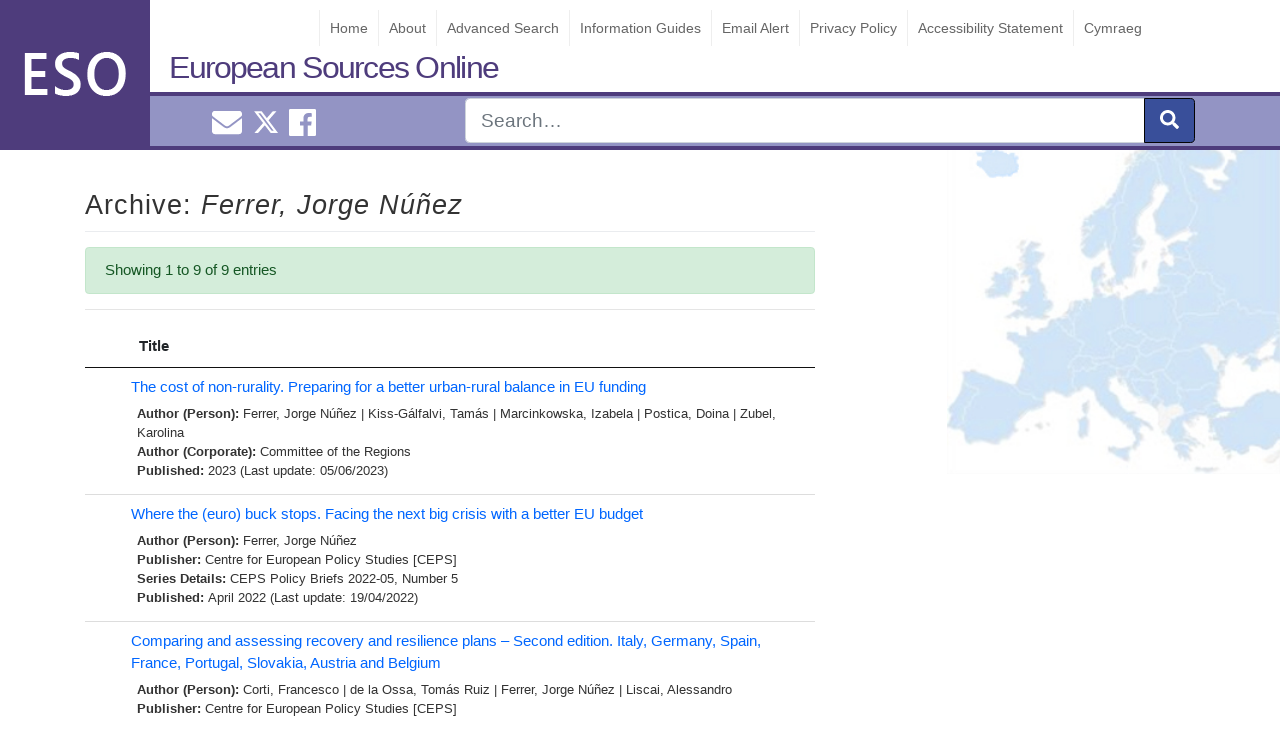

--- FILE ---
content_type: text/html; charset=UTF-8
request_url: https://www.europeansources.info/eso-author/ferrer-jorge-nunez/
body_size: 32203
content:
<!DOCTYPE html>
<html lang="en-GB">
<head>
<!-- Global site tag (gtag.js) - Google Analytics -->
<script async src="https://www.googletagmanager.com/gtag/js?id=UA-27108100-1"></script>
<script>
  window.dataLayer = window.dataLayer || [];
  function gtag(){dataLayer.push(arguments);}
  gtag('js', new Date());

  gtag('config', 'UA-27108100-1');
</script>

    <meta charset="UTF-8">
   
 
    <meta name="viewport" content="width=device-width, initial-scale=1">
    <meta http-equiv="X-UA-Compatible" content="IE=edge">
    <link rel="pingback" href="https://www.europeansources.info/xmlrpc.php">
<title>Ferrer,  Jorge Núñez &#8211; European Sources Online</title>
<meta name='robots' content='max-image-preview:large' />
<link rel="alternate" type="application/rss+xml" title="European Sources Online &raquo; Feed" href="https://www.europeansources.info/feed/" />
<link rel="alternate" type="application/rss+xml" title="European Sources Online &raquo; Comments Feed" href="https://www.europeansources.info/comments/feed/" />
<link rel="alternate" type="application/rss+xml" title="European Sources Online &raquo; Ferrer,  Jorge Núñez Author (Person) Feed" href="https://www.europeansources.info/eso-author/ferrer-jorge-nunez/feed/" />
<script type="text/javascript">
/* <![CDATA[ */
window._wpemojiSettings = {"baseUrl":"https:\/\/s.w.org\/images\/core\/emoji\/15.0.3\/72x72\/","ext":".png","svgUrl":"https:\/\/s.w.org\/images\/core\/emoji\/15.0.3\/svg\/","svgExt":".svg","source":{"concatemoji":"https:\/\/www.europeansources.info\/wp-includes\/js\/wp-emoji-release.min.js?ver=6.6.2"}};
/*! This file is auto-generated */
!function(i,n){var o,s,e;function c(e){try{var t={supportTests:e,timestamp:(new Date).valueOf()};sessionStorage.setItem(o,JSON.stringify(t))}catch(e){}}function p(e,t,n){e.clearRect(0,0,e.canvas.width,e.canvas.height),e.fillText(t,0,0);var t=new Uint32Array(e.getImageData(0,0,e.canvas.width,e.canvas.height).data),r=(e.clearRect(0,0,e.canvas.width,e.canvas.height),e.fillText(n,0,0),new Uint32Array(e.getImageData(0,0,e.canvas.width,e.canvas.height).data));return t.every(function(e,t){return e===r[t]})}function u(e,t,n){switch(t){case"flag":return n(e,"\ud83c\udff3\ufe0f\u200d\u26a7\ufe0f","\ud83c\udff3\ufe0f\u200b\u26a7\ufe0f")?!1:!n(e,"\ud83c\uddfa\ud83c\uddf3","\ud83c\uddfa\u200b\ud83c\uddf3")&&!n(e,"\ud83c\udff4\udb40\udc67\udb40\udc62\udb40\udc65\udb40\udc6e\udb40\udc67\udb40\udc7f","\ud83c\udff4\u200b\udb40\udc67\u200b\udb40\udc62\u200b\udb40\udc65\u200b\udb40\udc6e\u200b\udb40\udc67\u200b\udb40\udc7f");case"emoji":return!n(e,"\ud83d\udc26\u200d\u2b1b","\ud83d\udc26\u200b\u2b1b")}return!1}function f(e,t,n){var r="undefined"!=typeof WorkerGlobalScope&&self instanceof WorkerGlobalScope?new OffscreenCanvas(300,150):i.createElement("canvas"),a=r.getContext("2d",{willReadFrequently:!0}),o=(a.textBaseline="top",a.font="600 32px Arial",{});return e.forEach(function(e){o[e]=t(a,e,n)}),o}function t(e){var t=i.createElement("script");t.src=e,t.defer=!0,i.head.appendChild(t)}"undefined"!=typeof Promise&&(o="wpEmojiSettingsSupports",s=["flag","emoji"],n.supports={everything:!0,everythingExceptFlag:!0},e=new Promise(function(e){i.addEventListener("DOMContentLoaded",e,{once:!0})}),new Promise(function(t){var n=function(){try{var e=JSON.parse(sessionStorage.getItem(o));if("object"==typeof e&&"number"==typeof e.timestamp&&(new Date).valueOf()<e.timestamp+604800&&"object"==typeof e.supportTests)return e.supportTests}catch(e){}return null}();if(!n){if("undefined"!=typeof Worker&&"undefined"!=typeof OffscreenCanvas&&"undefined"!=typeof URL&&URL.createObjectURL&&"undefined"!=typeof Blob)try{var e="postMessage("+f.toString()+"("+[JSON.stringify(s),u.toString(),p.toString()].join(",")+"));",r=new Blob([e],{type:"text/javascript"}),a=new Worker(URL.createObjectURL(r),{name:"wpTestEmojiSupports"});return void(a.onmessage=function(e){c(n=e.data),a.terminate(),t(n)})}catch(e){}c(n=f(s,u,p))}t(n)}).then(function(e){for(var t in e)n.supports[t]=e[t],n.supports.everything=n.supports.everything&&n.supports[t],"flag"!==t&&(n.supports.everythingExceptFlag=n.supports.everythingExceptFlag&&n.supports[t]);n.supports.everythingExceptFlag=n.supports.everythingExceptFlag&&!n.supports.flag,n.DOMReady=!1,n.readyCallback=function(){n.DOMReady=!0}}).then(function(){return e}).then(function(){var e;n.supports.everything||(n.readyCallback(),(e=n.source||{}).concatemoji?t(e.concatemoji):e.wpemoji&&e.twemoji&&(t(e.twemoji),t(e.wpemoji)))}))}((window,document),window._wpemojiSettings);
/* ]]> */
</script>
<style id='wp-emoji-styles-inline-css' type='text/css'>

	img.wp-smiley, img.emoji {
		display: inline !important;
		border: none !important;
		box-shadow: none !important;
		height: 1em !important;
		width: 1em !important;
		margin: 0 0.07em !important;
		vertical-align: -0.1em !important;
		background: none !important;
		padding: 0 !important;
	}
</style>
<link rel='stylesheet' id='wp-bootstrap-starter-bootstrap-css-css' href='https://www.europeansources.info/wp-content/themes/wordpress-theme-european-sources/inc/assets/css/bootstrap.min.css?ver=6.6.2' type='text/css' media='all' />
<link rel='stylesheet' id='wp-bootstrap-starter-style-css' href='https://www.europeansources.info/wp-content/themes/wordpress-theme-european-sources/style.css?ver=6.6.2' type='text/css' media='all' />
<link rel='stylesheet' id='datatables-css-css' href='https://www.europeansources.info/wp-content/themes/wordpress-theme-european-sources/inc/assets/css/datatables.css?ver=6.6.2' type='text/css' media='all' />
<script type="text/javascript" src="https://www.europeansources.info/wp-includes/js/jquery/jquery.min.js?ver=3.7.1" id="jquery-core-js"></script>
<script type="text/javascript" src="https://www.europeansources.info/wp-includes/js/jquery/jquery-migrate.min.js?ver=3.4.1" id="jquery-migrate-js"></script>
<!--[if lt IE 9]>
<script type="text/javascript" src="https://www.europeansources.info/wp-content/themes/wordpress-theme-european-sources/inc/assets/js/html5.js?ver=3.7.0" id="html5hiv-js"></script>
<![endif]-->
<script type="text/javascript" src="https://www.europeansources.info/wp-content/themes/wordpress-theme-european-sources/inc/assets/js/fontawesome/fontawesome-all.min.js?ver=6.6.2" id="wp-bootstrap-starter-fontawesome-js"></script>
<script type="text/javascript" src="https://www.europeansources.info/wp-content/themes/wordpress-theme-european-sources/inc/assets/js/fontawesome/fa-v4-shims.min.js?ver=6.6.2" id="wp-bootstrap-starter-fontawesome-v4-js"></script>
<script type="text/javascript" src="https://www.europeansources.info/wp-content/themes/wordpress-theme-european-sources/inc/assets/js/popper.min.js?ver=6.6.2" id="wp-bootstrap-starter-popper-js"></script>
<script type="text/javascript" src="https://www.europeansources.info/wp-content/themes/wordpress-theme-european-sources/inc/assets/js/bootstrap.min.js?ver=6.6.2" id="wp-bootstrap-starter-bootstrapjs-js"></script>
<script type="text/javascript" src="https://www.europeansources.info/wp-content/themes/wordpress-theme-european-sources/inc/assets/js/theme-script.js?ver=6.6.2" id="wp-bootstrap-starter-themejs-js"></script>
<script type="text/javascript" src="https://www.europeansources.info/wp-content/themes/wordpress-theme-european-sources/inc/assets/js/datatables.js?ver=6.6.2" id="datatables-js-js"></script>
<link rel="https://api.w.org/" href="https://www.europeansources.info/wp-json/" /><link rel="EditURI" type="application/rsd+xml" title="RSD" href="https://www.europeansources.info/xmlrpc.php?rsd" />
<meta name="generator" content="WordPress 6.6.2" />

		<!-- GA Google Analytics @ https://m0n.co/ga -->
		<script async src="https://www.googletagmanager.com/gtag/js?id=352559273"></script>
		<script>
			window.dataLayer = window.dataLayer || [];
			function gtag(){dataLayer.push(arguments);}
			gtag('js', new Date());
			gtag('config', '352559273');
		</script>

	<div class="sr-only" id="currentlang">en</div>    <style type="text/css">
        #page-sub-header { background: #fff; }
    </style>
    <style type="text/css" id="custom-background-css">
body.custom-background { background-image: url("https://www.europeansources.info/wp-content/uploads/europe.jpg"); background-position: left top; background-size: auto; background-repeat: repeat; background-attachment: scroll; }
</style>
	<link rel="icon" href="https://www.europeansources.info/wp-content/uploads/cropped-esoicon-32x32.png" sizes="32x32" />
<link rel="icon" href="https://www.europeansources.info/wp-content/uploads/cropped-esoicon-192x192.png" sizes="192x192" />
<link rel="apple-touch-icon" href="https://www.europeansources.info/wp-content/uploads/cropped-esoicon-180x180.png" />
<meta name="msapplication-TileImage" content="https://www.europeansources.info/wp-content/uploads/cropped-esoicon-270x270.png" />
		<style type="text/css" id="wp-custom-css">
			.twitter-timeline{
	max-width: 330px !important;
}		</style>
		</head>
    <style>
        #logo{             
            background-image: url("https://www.europeansources.info/wp-content/uploads/esologo2.png");             
        }
    </style>

<body class="archive tax-eso_tax_author_person term-ferrer-jorge-nunez term-21943 custom-background hfeed" >

<div id="page" class="site">

	<a class="skip-link screen-reader-text" href="#content">Skip to content</a>
    <header id="masthead" class="no-print site-header navbar-static-top navbar-dark" role="banner">
          
                
                <div id="logo"></div> 
             
        
            <a class="site-title" href="https://www.europeansources.info">European Sources Online</a>
            
         <div id="eso-top-nav"> 
        
                <nav class="navbar navbar-expand-xl p-0">            
                    <button id="nav-expander" class="navbar-toggler" type="button" data-toggle="collapse" data-target="#main-nav" aria-controls="" aria-expanded="false" aria-label="Toggle navigation">
                        <span class="navbar-toggler-icon"></span>
                    </button>                    
                     
                    <div id="main-nav" class="collapse navbar-collapse justify-content-end"><ul id="menu-menu-1" class="navbar-nav"><li id="menu-item-256525" class="nav-item menu-item menu-item-type-post_type menu-item-object-page menu-item-home menu-item-256525"><a title="Home" href="https://www.europeansources.info/" class="nav-link">Home</a></li>
<li id="menu-item-513443" class="nav-item menu-item menu-item-type-post_type menu-item-object-page menu-item-513443"><a title="About" href="https://www.europeansources.info/about-european-sources-online/" class="nav-link">About</a></li>
<li id="menu-item-256523" class="nav-item menu-item menu-item-type-post_type menu-item-object-page menu-item-256523"><a title="Advanced Search" href="https://www.europeansources.info/advanced-search/" class="nav-link">Advanced Search</a></li>
<li id="menu-item-528493" class="nav-item menu-item menu-item-type-post_type menu-item-object-guide menu-item-528493"><a title="Information Guides" href="https://www.europeansources.info/guide/information-guides/" class="nav-link">Information Guides</a></li>
<li id="menu-item-524586" class="nav-item menu-item menu-item-type-post_type menu-item-object-page menu-item-524586"><a title="Email Alert" href="https://www.europeansources.info/email-alert/" class="nav-link">Email Alert</a></li>
<li id="menu-item-256530" class="nav-item menu-item menu-item-type-post_type menu-item-object-page menu-item-256530"><a title="Privacy Policy" href="https://www.europeansources.info/privacy-policy-2/" class="nav-link">Privacy Policy</a></li>
<li id="menu-item-523425" class="nav-item menu-item menu-item-type-post_type menu-item-object-page menu-item-523425"><a title="Accessibility Statement" href="https://www.europeansources.info/accessibility-statement/" class="nav-link">Accessibility Statement</a></li>
<li id="menu-item-524538-cy" class="nav-item lang-item lang-item-39603 lang-item-cy no-translation lang-item-first menu-item menu-item-type-custom menu-item-object-custom menu-item-524538-cy"><a title="Cymraeg" href="https://www.europeansources.info/cy/" class="nav-link" hreflang="cy" lang="cy">Cymraeg</a></li>
</ul></div>                </nav>
            </div>


        <div id="nav-social" class="" >
            <div class="container">
            <div class="row">             
                <div id="smedia" class="col-4 mt-1 text-center"> 
                    <a href="mailto:EuroInfoHub@cardiff.ac.uk"><i class="ml-2 fas fa-envelope "></i><span class="sr-only">Email EuroInfoHub@cardiff.ac.uk</span></a>                     
                    <a class="ml-2" href="https://x.com/CUEuroInfoHub"><svg xmlns="http://www.w3.org/2000/svg" width="24" height="24" fill="currentColor" class="bi bi-twitter-x" viewBox="0 0 16 16">
  <path d="M12.6.75h2.454l-5.36 6.142L16 15.25h-4.937l-3.867-5.07-4.425 5.07H.316l5.733-6.57L0 .75h5.063l3.495 4.633L12.601.75Zm-.86 13.028h1.36L4.323 2.145H2.865z"/>
</svg><span class="sr-only">Cardiff Euro Info Hub X</span></a>
                    <a href="https://www.facebook.com/EuroInfoHub/"><i class="ml-2 fab fa-facebook"></i><span class="sr-only">Cardiff Euro Info Hub Facebook</span></a> 
                </div>
                
                <form id="nav-search" role="search" method="get" class="col-8 search-form" action="https://www.europeansources.info">
                    <div class="input-group input-group-lg float-right ">          

                        <input type="search" class="form-control " placeholder="Search&hellip;" name="s"  aria-label="Search" />
                        <input type="hidden" name="l" value="en"/>
                        <div class="input-group-append">
                            <button class="btn btn-primary" type="submit" aria-label="submit"><i class="fas fa-search"></i></button>
                        </div>                
                    </div>     
                
                    <input name="form-type" value="simple" type="hidden">    
                </form>
                </div>
            </div>           
        </div>

    </header><!-- #masthead -->
    
    
    

    	<div id="content" class="site-content">
		<div class="container">
			<div class="row">
                               
	<section id="primary" class="content-area col-sm-12 col-lg-8">
		<main id="main" class="site-main" role="main">

			

			<header class="entry-header">				
				<h1 class="entry-title">Archive: <em>Ferrer,  Jorge Núñez</em></h1>				 			
				
			
				<div class="alert alert-success">
				Showing 1 to 9 of 9 entries		
				</div>
				<hr>
					
			</header><!-- .page-header -->

			
			<table id="results-table-all" class="display search-results dataTable no-footer" style="width: 100%; visibility: visible;" aria-describedby="results-table-all_info" role="grid">
				<thead>
					<tr id="title-sort" role="row">
						<th class="sorting_desc" tabindex="0" aria-controls="results-table-all" rowspan="1" colspan="1" style="width: 0px;" aria-label=": activate to sort column ascending" aria-sort="descending"></th><th class="sorting" tabindex="0" aria-controls="results-table-all" rowspan="1" colspan="1" style="width: 658px;" aria-label="Title: activate to sort column ascending">Title</th></tr>
				</thead>
				<tbody id="results-body">
									<tr class="  result-row post" id="post-528155">
						<td><span style="display:none;" > 2023-06-05</span></td>    	
						<td class="record ">				
							
    <a href="https://www.europeansources.info/record/the-cost-of-non-rurality-preparing-for-a-better-urban-rural-balance-in-eu-funding/" title="The cost of non-rurality. Preparing for a better urban-rural balance in EU funding">The cost of non-rurality. Preparing for a better urban-rural balance in EU funding</a>
    <div class="t-meta">
         								                      
            <strong>Author (Person): </strong><a href="https://www.europeansources.info/eso-author/ferrer-jorge-nunez/" rel="tag">Ferrer,  Jorge Núñez</a> | <a href="https://www.europeansources.info/eso-author/kiss-galfalvi-tamas/" rel="tag">Kiss-Gálfalvi,  Tamás</a> | <a href="https://www.europeansources.info/eso-author/marcinkowska-izabela/" rel="tag">Marcinkowska,  Izabela</a> | <a href="https://www.europeansources.info/eso-author/postica-doina/" rel="tag">Postica,  Doina</a> | <a href="https://www.europeansources.info/eso-author/zubel-karolina/" rel="tag">Zubel,  Karolina</a><br>        							
        							
            <strong>Author (Corporate): </strong><a href="https://www.europeansources.info/corporate-author/committee-of-the-regions/" rel="tag">Committee of the Regions</a><br>         
        
               							
        <strong>Published: </strong>2023 (Last update: 05/06/2023)       
    </div>													   						</td>										
					</tr>			
									<tr class="  result-row post" id="post-525604">
						<td><span style="display:none;" > 2022-04-19</span></td>    	
						<td class="record ">				
							
    <a href="https://www.europeansources.info/record/where-the-euro-buck-stops-facing-the-next-big-crisis-with-a-better-eu-budget/" title="Where the (euro) buck stops. Facing the next big crisis with a better EU budget">Where the (euro) buck stops. Facing the next big crisis with a better EU budget</a>
    <div class="t-meta">
         								                      
            <strong>Author (Person): </strong><a href="https://www.europeansources.info/eso-author/ferrer-jorge-nunez/" rel="tag">Ferrer,  Jorge Núñez</a><br>        							
        								
            <strong>Publisher: </strong><a href="https://www.europeansources.info/eso_tax_publishers/centre-for-european-policy-studies-ceps/" rel="tag">Centre for European Policy Studies [CEPS]</a><br>        
        							
            <strong>Series Details: </strong><a href="https://www.europeansources.info/eso_tax_series_titles/ceps-policy-brief/" rel="tag">CEPS Policy Briefs</a> 2022-05,  Number 5<br>
               							
        <strong>Published: </strong>April 2022 (Last update: 19/04/2022)       
    </div>													   						</td>										
					</tr>			
									<tr class="  result-row post" id="post-525468">
						<td><span style="display:none;" > 2022-03-15</span></td>    	
						<td class="record ">				
							
    <a href="https://www.europeansources.info/record/comparing-and-assessing-recovery-and-resilience-plans-second-edition-italy-germany-spain-france-portugal-slovakia-austria-and-belgium/" title="Comparing and assessing recovery and resilience plans – Second edition. Italy, Germany, Spain, France, Portugal, Slovakia, Austria and Belgium">Comparing and assessing recovery and resilience plans – Second edition. Italy, Germany, Spain, France, Portugal, Slovakia, Austria and Belgium</a>
    <div class="t-meta">
         								                      
            <strong>Author (Person): </strong><a href="https://www.europeansources.info/eso-author/corti-francesco/" rel="tag">Corti,  Francesco</a> | <a href="https://www.europeansources.info/eso-author/de-la-ossa-tomas-ruiz/" rel="tag">de la Ossa,  Tomás Ruiz</a> | <a href="https://www.europeansources.info/eso-author/ferrer-jorge-nunez/" rel="tag">Ferrer,  Jorge Núñez</a> | <a href="https://www.europeansources.info/eso-author/liscai-alessandro/" rel="tag">Liscai,  Alessandro</a><br>        							
        								
            <strong>Publisher: </strong><a href="https://www.europeansources.info/eso_tax_publishers/centre-for-european-policy-studies-ceps/" rel="tag">Centre for European Policy Studies [CEPS]</a><br>        
        							
            <strong>Series Details: </strong><a href="https://www.europeansources.info/eso_tax_series_titles/ceps-recovery-and-resilience-reflection-papers/" rel="tag">CEPS Recovery and Resilience Reflection Papers</a>  Number 7<br>
               							
        <strong>Published: </strong>March 2022 (Last update: 15/03/2022)       
    </div>													   						</td>										
					</tr>			
									<tr class="  result-row post" id="post-524298">
						<td><span style="display:none;" > 2021-04-26</span></td>    	
						<td class="record ">				
							
    <a href="https://www.europeansources.info/record/steering-and-monitoring-the-recovery-and-resilience-plans/" title="Steering and Monitoring the Recovery and Resilience Plans">Steering and Monitoring the Recovery and Resilience Plans</a>
    <div class="t-meta">
         								                      
            <strong>Author (Person): </strong><a href="https://www.europeansources.info/eso-author/corti-francesco/" rel="tag">Corti,  Francesco</a> | <a href="https://www.europeansources.info/eso-author/ferrer-jorge-nunez/" rel="tag">Ferrer,  Jorge Núñez</a><br>        							
        								
            <strong>Publisher: </strong><a href="https://www.europeansources.info/eso_tax_publishers/centre-for-european-policy-studies-ceps/" rel="tag">Centre for European Policy Studies [CEPS]</a><br>        
        							
            <strong>Series Details: </strong><a href="https://www.europeansources.info/eso_tax_series_titles/ceps-recovery-and-resilience-reflection-papers/" rel="tag">CEPS Recovery and Resilience Reflection Papers</a>  Number 2<br>
               							
        <strong>Published: </strong>April 2021 (Last update: 26/04/2021)       
    </div>													   						</td>										
					</tr>			
									<tr class="  result-row post" id="post-523955">
						<td><span style="display:none;" > 2021-03-08</span></td>    	
						<td class="record ">				
							
    <a href="https://www.europeansources.info/record/avoiding-the-main-risks-in-the-recovery-plans-of-member-states/" title="Avoiding the Main Risks in the Recovery Plans of Member States">Avoiding the Main Risks in the Recovery Plans of Member States</a>
    <div class="t-meta">
         								                      
            <strong>Author (Person): </strong><a href="https://www.europeansources.info/eso-author/ferrer-jorge-nunez/" rel="tag">Ferrer,  Jorge Núñez</a><br>        							
        								
            <strong>Publisher: </strong><a href="https://www.europeansources.info/eso_tax_publishers/centre-for-european-policy-studies-ceps/" rel="tag">Centre for European Policy Studies [CEPS]</a><br>        
        							
            <strong>Series Details: </strong><a href="https://www.europeansources.info/eso_tax_series_titles/ceps-recovery-and-resilience-reflection-papers/" rel="tag">CEPS Recovery and Resilience Reflection Papers</a>  Number 1<br>
               							
        <strong>Published: </strong>March 2021 (Last update: 08/03/2021)       
    </div>													   						</td>										
					</tr>			
									<tr class="  result-row post" id="post-523540">
						<td><span style="display:none;" > 2020-12-23</span></td>    	
						<td class="record ">				
							
    <a href="https://www.europeansources.info/record/framing-the-circular-economy-as-an-eu-recovery-opportunity/" title="Framing the Circular Economy as an EU recovery opportunity">Framing the Circular Economy as an EU recovery opportunity</a>
    <div class="t-meta">
         								                      
            <strong>Author (Person): </strong><a href="https://www.europeansources.info/eso-author/egenhofer-christian/" rel="tag">Egenhofer,  Christian</a> | <a href="https://www.europeansources.info/eso-author/elkerbout-milan/" rel="tag">Elkerbout,  Milan</a> | <a href="https://www.europeansources.info/eso-author/ferrer-jorge-nunez/" rel="tag">Ferrer,  Jorge Núñez</a> | <a href="https://www.europeansources.info/eso-author/rizos-vasileios/" rel="tag">Rizos,  Vasileios</a><br>        							
        								
            <strong>Publisher: </strong><a href="https://www.europeansources.info/eso_tax_publishers/centre-for-european-policy-studies-ceps/" rel="tag">Centre for European Policy Studies [CEPS]</a><br>        
        							
            <strong>Series Details: </strong><a href="https://www.europeansources.info/eso_tax_series_titles/ceps-policy-insights/" rel="tag">CEPS Policy Insights</a>  Number 32<br>
               							
        <strong>Published: </strong>December 2020 (Last update: 23/12/2020)       
    </div>													   						</td>										
					</tr>			
									<tr class="  result-row post" id="post-521676">
						<td><span style="display:none;" > 2020-04-15</span></td>    	
						<td class="record ">				
							
    <a href="https://www.europeansources.info/record/the-eus-public-procurement-framework-how-is-the-eus-public-procurement-framework-contributing-to-the-achievement-of-the-objectives-of-the-paris-agreement-and-the-circular-economy-st/" title="The EU’s Public Procurement Framework. How is the EU’s Public Procurement Framework contributing to the achievement of the objectives of the Paris Agreement and the Circular Economy Strategy?">The EU’s Public Procurement Framework. How is the EU’s Public Procurement Framework contributing to the achievement of the objectives of the Paris Agreement and the Circular Economy Strategy?</a>
    <div class="t-meta">
         								                      
            <strong>Author (Person): </strong><a href="https://www.europeansources.info/eso-author/ferrer-jorge-nunez/" rel="tag">Ferrer,  Jorge Núñez</a><br>        							
        							
            <strong>Author (Corporate): </strong><a href="https://www.europeansources.info/corporate-author/european-parliament-dg-internal-policies/" rel="tag">European Parliament: DG Internal Policies</a><br>         
        
        							
            <strong>Series Details: </strong><a href="https://www.europeansources.info/eso_tax_series_titles/eprs-briefings/" rel="tag">EPRS Briefings</a> PE 648.770<br>
               							
        <strong>Published: </strong>April 2020 (Last update: 15/04/2020)       
    </div>													   						</td>										
					</tr>			
									<tr class="  result-row post" id="post-516589">
						<td><span style="display:none;" > 2019-03-28</span></td>    	
						<td class="record ">				
							
    <a href="https://www.europeansources.info/record/leveraging-funding-for-energy-efficiency-in-buildings-in-south-east-europe/" title="Leveraging funding for energy efficiency in buildings in South East Europe">Leveraging funding for energy efficiency in buildings in South East Europe</a>
    <div class="t-meta">
         								                      
            <strong>Author (Person): </strong><a href="https://www.europeansources.info/eso-author/ferrer-jorge-nunez/" rel="tag">Ferrer,  Jorge Núñez</a><br>        							
        								
            <strong>Publisher: </strong><a href="https://www.europeansources.info/eso_tax_publishers/centre-for-european-policy-studies-ceps/" rel="tag">Centre for European Policy Studies [CEPS]</a><br>        
        							
            <strong>Series Details: </strong><a href="https://www.europeansources.info/eso_tax_series_titles/ceps-policy-insights/" rel="tag">CEPS Policy Insights</a>  Number 5<br>
               							
        <strong>Published: </strong>28/03/2019 (Last update: 28/03/2019)       
    </div>													   						</td>										
					</tr>			
									<tr class="  result-row post" id="post-438559">
						<td><span style="display:none;" > 2009-01-01</span></td>    	
						<td class="record ">				
							
    <a href="https://www.europeansources.info/record/for-a-future-sustainable-competitive-and-greener-eu-budget-integrating-the-climate-change-objectives/" title="For a Future Sustainable, Competitive and Greener EU Budget: Integrating the Climate Change Objectives">For a Future Sustainable, Competitive and Greener EU Budget: Integrating the Climate Change Objectives</a>
    <div class="t-meta">
         								                      
            <strong>Author (Person): </strong><a href="https://www.europeansources.info/eso-author/ferrer-jorge-nunez/" rel="tag">Ferrer,  Jorge Núñez</a><br>        							
        								
            <strong>Publisher: </strong><a href="https://www.europeansources.info/eso_tax_publishers/centre-for-european-policy-studies-ceps/" rel="tag">Centre for European Policy Studies [CEPS]</a><br>        
               							
        <strong>Published: </strong>2009 (Last update: 01/01/2009)       
    </div>													   						</td>										
					</tr>			
								</tbody>
			</table>
			<center></center>		

		
		</main><!-- #main -->
	</section><!-- #primary -->


			</div><!-- .row -->
	
		</div><!-- .container -->
		
	</div><!-- #content -->
    
	<footer id="colophon" class="no-print site-footer navbar-dark" role="contentinfo">

	<div id="footer-widget-area" class="container">
        <div  class="row m-0 pt-3 ">
                            <div class="col-12 col-md-4"><section id="custom_html-2" class="widget_text widget widget_custom_html"><h3 class="widget-title">Contact Us</h3><div class="textwidget custom-html-widget"><ul id="contact-info">
	<li>European Sources Online</li>
<li>Cardiff University</li>
<li>PO Box 430</li>
<li>Cardiff CF24 0DE</li>
<li>United Kingdom</li>
<li>Tel: +44 (0)29 2087 4000</li>
<li>Email: <a href="mailto:eso@cardiff.ac.uk">EuroInfoHub@cardiff.ac.uk</a></li>
</ul></div></section></div>
                                        <div class="col-12 col-md-4"><section id="media_image-3" class="widget widget_media_image"><a href="https://www.cardiff.ac.uk/european-information-hub"><img width="300" height="95" src="https://www.europeansources.info/wp-content/uploads/EuroInfoHub-300x95.png" class="image wp-image-527685  attachment-medium size-medium" alt="This is the logo for the European Information Hub." style="max-width: 100%; height: auto;" decoding="async" loading="lazy" srcset="https://www.europeansources.info/wp-content/uploads/EuroInfoHub-300x95.png 300w, https://www.europeansources.info/wp-content/uploads/EuroInfoHub-1024x323.png 1024w, https://www.europeansources.info/wp-content/uploads/EuroInfoHub-768x242.png 768w, https://www.europeansources.info/wp-content/uploads/EuroInfoHub-1536x485.png 1536w, https://www.europeansources.info/wp-content/uploads/EuroInfoHub.png 1772w" sizes="(max-width: 300px) 100vw, 300px" /></a></section></div>
                                        <div class="col-12 col-md-4"><section id="media_image-2" class="widget widget_media_image"><a href="https://www.cardiff.ac.uk/libraries"><img width="300" height="100" src="https://www.europeansources.info/wp-content/uploads/uls-logo-300x100.png" class="image wp-image-256580  attachment-medium size-medium" alt="Cardiff University Library Service - Gwasanaeth Llyfrgell y Brifysgol Caerdydd" style="max-width: 100%; height: auto;" decoding="async" loading="lazy" srcset="https://www.europeansources.info/wp-content/uploads/uls-logo-300x100.png 300w, https://www.europeansources.info/wp-content/uploads/uls-logo.png 404w" sizes="(max-width: 300px) 100vw, 300px" /></a></section></div>
                    </div>
</div>

	<hr class="text-secondary mt-5 mb-5">	
	<p class="text-center text-secondary">&copy; 2026 <a href="https://www.europeansources.info">European Sources Online</a>				
		<span class="sep"> | </span>               
		<a href="mailto:EuroInfoHub@cardiff.ac.uk">EuroInfoHub@cardiff.ac.uk</a>	</p>
	</footer><!-- #colophon -->
	
</div><!-- #page -->
<script type="text/javascript" id="report-a-broken-link-js-extra">
/* <![CDATA[ */
var settings = {"ajaxurl":"https:\/\/www.europeansources.info\/wp-admin\/admin-ajax.php","send_label":"Report this link"};
/* ]]> */
</script>
<script type="text/javascript" src="https://www.europeansources.info/wp-content/themes/wordpress-theme-european-sources/inc/button-bar/blink.js" id="report-a-broken-link-js"></script>
<script type="text/javascript" src="https://www.europeansources.info/wp-content/themes/wordpress-theme-european-sources/inc/assets/js/skip-link-focus-fix.js?ver=20151215" id="wp-bootstrap-starter-skip-link-focus-fix-js"></script>
</body>
</html>

